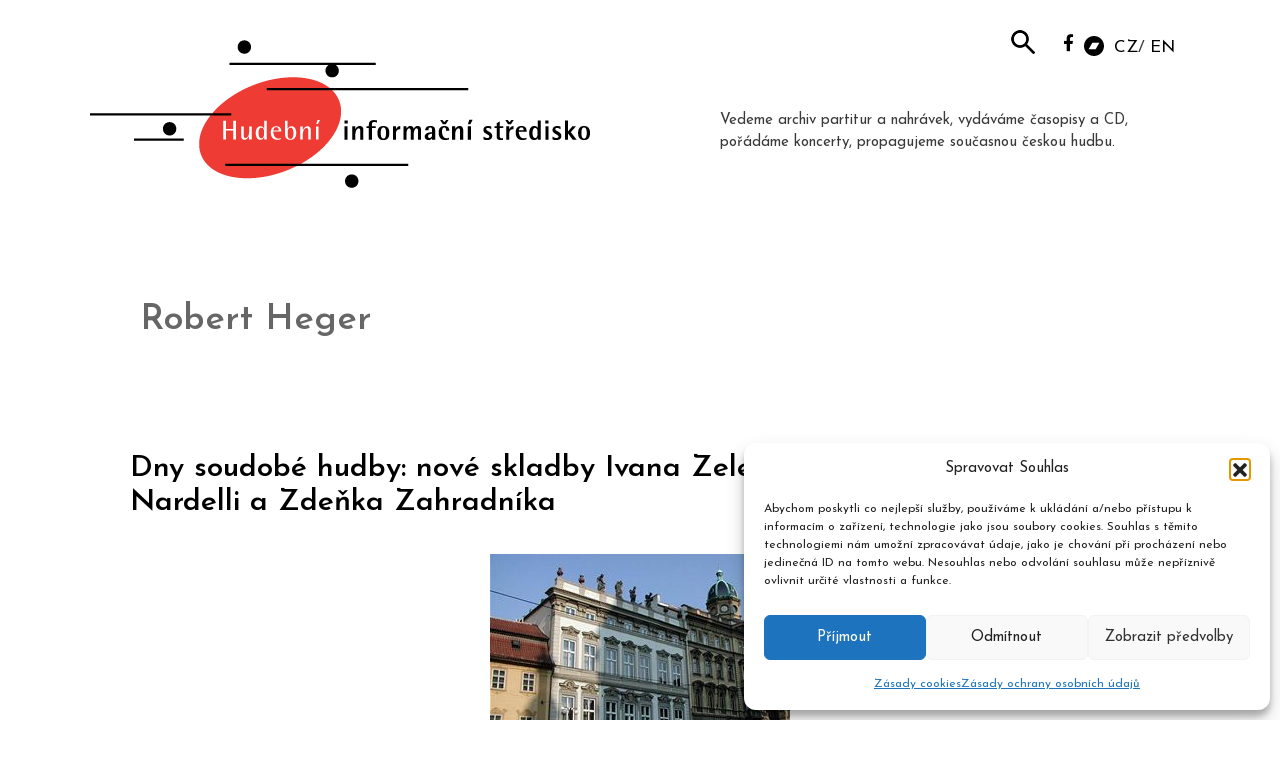

--- FILE ---
content_type: image/svg+xml
request_url: https://www.musica.cz/wp-content/uploads/2021/05/bc.svg
body_size: 543
content:
<?xml version="1.0" encoding="UTF-8"?> <!-- Generator: Adobe Illustrator 25.2.3, SVG Export Plug-In . SVG Version: 6.00 Build 0) --> <svg xmlns="http://www.w3.org/2000/svg" xmlns:xlink="http://www.w3.org/1999/xlink" version="1.1" id="Vrstva_1" x="0px" y="0px" viewBox="0 0 270.99 270.99" xml:space="preserve"> <g> <polygon fill="none" points="63.3,177.92 158.7,177.92 207.69,93.07 112.29,93.07 "></polygon> <g> <polygon fill="none" points="63.3,177.92 158.7,177.92 207.69,93.07 112.29,93.07 "></polygon> <path d="M135.5,0C60.66,0,0,60.66,0,135.5s60.66,135.5,135.5,135.5s135.5-60.66,135.5-135.5S210.33,0,135.5,0z M158.7,177.92H63.3 l48.99-84.85h95.4L158.7,177.92z"></path> </g> </g> </svg> 